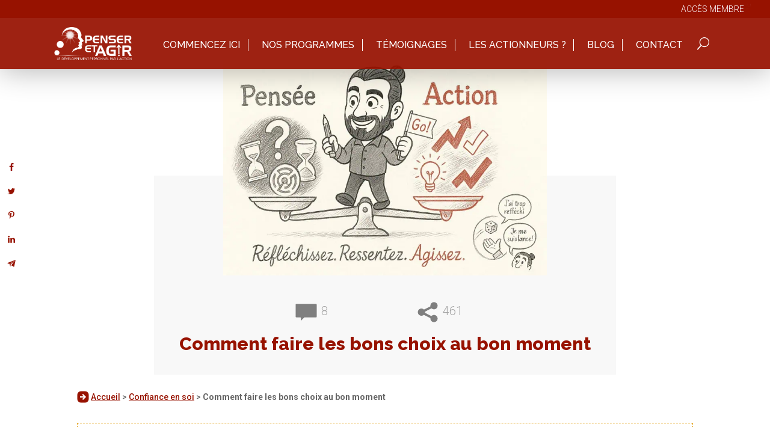

--- FILE ---
content_type: image/svg+xml
request_url: https://www.penser-et-agir.fr/wp-content/uploads/2021/01/sommaire.svg
body_size: 30
content:
<svg height='100px' width='100px'  fill="#971200" xmlns="http://www.w3.org/2000/svg" viewBox="0 0 24 24" x="0px" y="0px"><title>_</title><path d="M14,3H6A1,1,0,0,0,5,4V20a1,1,0,0,0,1,1H18a1,1,0,0,0,1-1V8Zm0,1.41418L17.58582,8H14ZM8,13.5h8V15H8Zm0-3h8V12H8Zm0,6h8V18H8Z"></path></svg>

--- FILE ---
content_type: image/svg+xml
request_url: https://www.penser-et-agir.fr/wp-content/uploads/2021/01/RS-Pinterest.svg
body_size: 1192
content:
<?xml version="1.0" encoding="utf-8"?>
<!-- Generator: Adobe Illustrator 14.0.0, SVG Export Plug-In . SVG Version: 6.00 Build 43363)  -->
<!DOCTYPE svg PUBLIC "-//W3C//DTD SVG 1.1//EN" "http://www.w3.org/Graphics/SVG/1.1/DTD/svg11.dtd">
<svg version="1.1" id="Calque_1" xmlns="http://www.w3.org/2000/svg" xmlns:xlink="http://www.w3.org/1999/xlink" x="0px" y="0px"
	 width="35px" height="35px" viewBox="0 0 35 35" enable-background="new 0 0 35 35" xml:space="preserve">
<g>
	<g>
		<defs>
			<polygon id="SVGID_1_" points="0.42,0.364 34.74,0.364 34.74,34.804 0.42,34.804 0.42,0.364 			"/>
		</defs>
		<clipPath id="SVGID_2_">
			<use xlink:href="#SVGID_1_"  overflow="visible"/>
		</clipPath>
		<path clip-path="url(#SVGID_2_)" fill-rule="evenodd" clip-rule="evenodd" fill="#971200" d="M32.385,8.884
			c-1.537-2.64-3.615-4.725-6.247-6.27c-2.625-1.537-5.498-2.31-8.61-2.31s-5.985,0.773-8.617,2.31
			c-2.625,1.545-4.71,3.63-6.248,6.27c-1.53,2.64-2.303,5.52-2.303,8.647c0,3.48,0.953,6.638,2.843,9.48
			c1.89,2.842,4.373,4.942,7.44,6.3c-0.06-1.598,0.038-2.918,0.292-3.968l2.212-9.375c-0.375-0.728-0.563-1.643-0.563-2.73
			c0-1.275,0.323-2.333,0.96-3.188c0.645-0.855,1.425-1.275,2.348-1.275c0.742,0,1.32,0.248,1.717,0.735
			c0.405,0.495,0.608,1.118,0.608,1.868c0,0.458-0.09,1.027-0.255,1.688c-0.172,0.667-0.397,1.44-0.675,2.31
			c-0.278,0.878-0.473,1.575-0.593,2.101c-0.21,0.907-0.037,1.688,0.518,2.34c0.547,0.652,1.283,0.975,2.19,0.975
			c1.59,0,2.902-0.885,3.923-2.67c1.02-1.777,1.53-3.938,1.53-6.479c0-1.958-0.631-3.548-1.891-4.77
			c-1.26-1.23-3.015-1.845-5.265-1.845c-2.513,0-4.553,0.817-6.113,2.438c-1.552,1.62-2.333,3.563-2.333,5.82
			c0,1.342,0.383,2.475,1.14,3.382c0.255,0.301,0.337,0.623,0.248,0.968c-0.03,0.09-0.09,0.315-0.18,0.668
			c-0.09,0.359-0.15,0.592-0.18,0.697c-0.12,0.479-0.398,0.63-0.848,0.45c-1.147-0.48-2.018-1.313-2.618-2.49
			c-0.592-1.185-0.893-2.55-0.893-4.103c0-1.005,0.165-2.002,0.48-3.007c0.323-0.998,0.825-1.965,1.5-2.903
			c0.675-0.938,1.493-1.762,2.438-2.475c0.945-0.72,2.093-1.298,3.45-1.725c1.357-0.435,2.813-0.653,4.38-0.653
			c2.114,0,4.012,0.473,5.699,1.41c1.681,0.945,2.963,2.16,3.855,3.652c0.885,1.5,1.327,3.098,1.327,4.8
			c0,2.243-0.39,4.26-1.162,6.052c-0.772,1.8-1.867,3.203-3.285,4.23c-1.417,1.027-3.022,1.537-4.83,1.537
			c-0.907,0-1.755-0.218-2.542-0.638c-0.795-0.427-1.335-0.93-1.635-1.515c-0.667,2.647-1.073,4.223-1.208,4.732
			c-0.278,1.058-0.863,2.287-1.74,3.675c1.59,0.48,3.218,0.713,4.868,0.713c3.12,0,5.985-0.766,8.618-2.303
			c2.632-1.545,4.71-3.63,6.247-6.27c1.53-2.641,2.295-5.521,2.295-8.648C34.688,14.404,33.915,11.524,32.385,8.884L32.385,8.884z"
			/>
	</g>
</g>
</svg>
